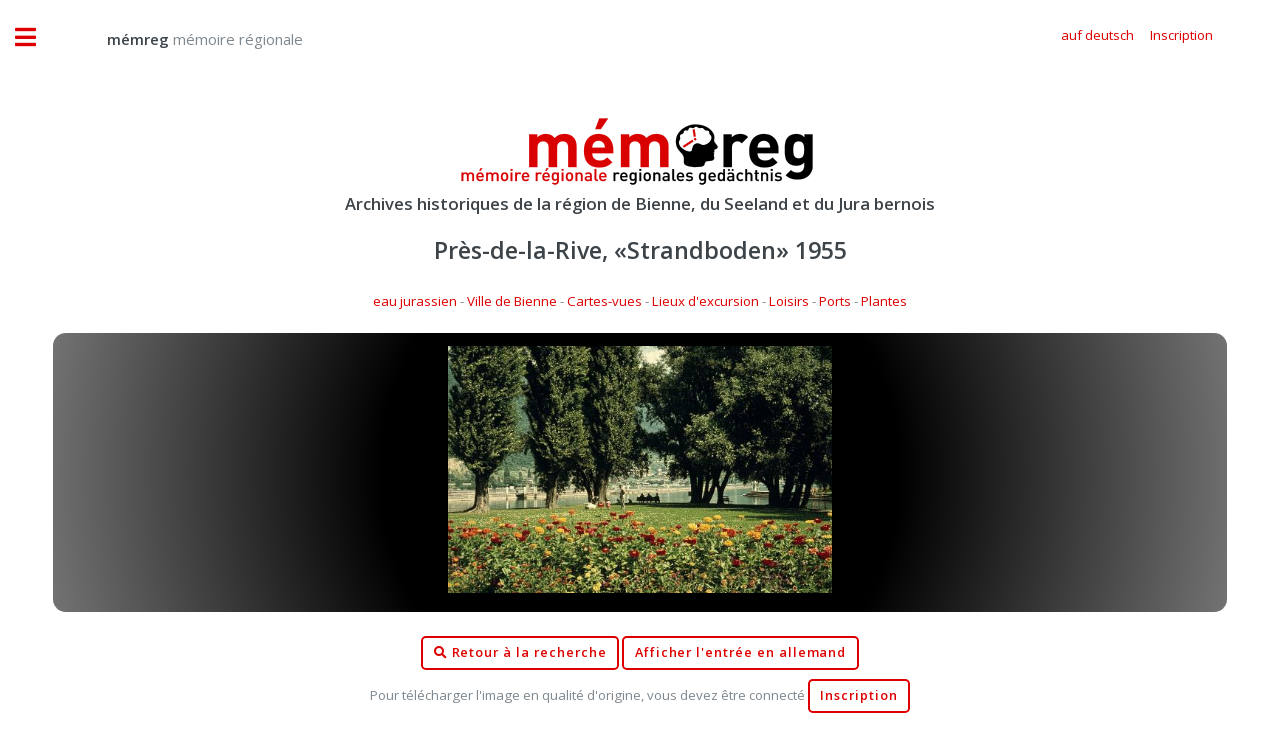

--- FILE ---
content_type: text/html;charset=UTF-8
request_url: https://regionalesgedaechtnis.ch/index.cfm?lang=fr&document=B30A0DB9C34AA05D2CB05E3FE0B83C43EE1A9C331B76C5EE079EBD98C2C35C8B&class=0C8B9B3E9917D9D79037FFE6D337D89F2B4D1AB917B0D4B70814037F62595519
body_size: 4918
content:


<!DOCTYPE HTML>

<html>

	<head>
		
		<title>mémreg - mémoire régionale</title>
		<meta name="description" content="Archives historiques de la région de Bienne, du Seeland et du Jura bernois" />
		<meta name="keywords" content="archives,historiques,bienne,seeland,jura,histoire,film,photo,nidau" />
		<meta name="abstract" content="Archives historiques de la région de Bienne, du Seeland et du Jura bernois" />
		<meta name="page" content="Archives historiques de la région de Bienne, du Seeland et du Jura bernois" />
		<meta name="copyright" content="Gassmann Media AG" />
		<meta name="author" content="mémreg.ch / Gassmann Media AG" />
		<meta name="publisher" content="Gassmann Media AG" />
		<meta name="Last-Modified" content="" />
		<meta name="generator" content="quadratur.ch" />
		<meta http-equiv="expires" content="0" />
		<meta http-equiv="pragma" content="no-cache" />
		<meta http-equiv="Content-Control" content="no-cache" />
		<meta http-equiv="Cache-Control" content="no-cache" />
		<meta http-equiv="Content-type" content="text/html;charset=UTF-8" />
		<meta name="robots" content="index,follow" />
	

	<meta charset="utf-8" />
	<meta name="viewport" content="width=device-width, initial-scale=1, user-scalable=no" />

	<link rel="stylesheet" href="application/assets/css/main.css" />
	<link rel="stylesheet" href="application/css/styles.css" />
	<script src="application/js/jquery-3.3.1.js"></script>

	
		<script src="application/js/jquery.unveil.js"></script>
		<link rel="stylesheet" href="application/css/datatables.css" type="text/css" />
	

	<!-- Global site tag (gtag.js) - Google Analytics -->
	<script async src="https://www.googletagmanager.com/gtag/js?id=G-K2C3MH3Q8Q"></script>
	<script>
	  window.dataLayer = window.dataLayer || [];
	  function gtag(){dataLayer.push(arguments);}
	  gtag('js', new Date());

	  gtag('config', 'G-K2C3MH3Q8Q');
	</script>


	</head>

	<body class="is-preload">

		

<script>
	$( document ).ready(function() {

		$('.show_login').on('click', function () {
			if ($('.input_login').is('input:text')) {
				$('.input_login').attr('type', 'password');
			} else {
				$('.input_login').attr('type', 'text');
			}
		});

		

		$("#login").click(function(){
			$("#login_add").hide();
			$("#login_help").hide();
			$("#login_default").show();
			$("#login_screen").fadeIn();
		});

		$(".login_close").click(function(){
			$("#login_screen").fadeOut();

		});

		$("#login_join").click(function(){
			$("#login_default").hide();
			$("#login_add").fadeIn();
		});

		$(".login_reset").click(function(){
			$("#login_default").hide();
			$("#login_help").fadeIn();
		});

		
		
	});
</script>



	<div id="login_screen" style="display:none;">

		<table class="no_padding no_margin no_border" cellpadding="0" cellspacing="0" border="0">
			<tr class="no_padding no_margin no_border">
				<td class="no_padding no_margin"><h3>memreg.ch Login</h3></td>
				<td class="no_padding no_margin" align="right"><span title="Retour" class="pointer fa fa-times login_close"></span></td>
			<tr>
		</table>

		
		<div id="login_default" style="display:true;">
			<form action="index.cfm?document=B30A0DB9C34AA05D2CB05E3FE0B83C43EE1A9C331B76C5EE079EBD98C2C35C8B&class=0C8B9B3E9917D9D79037FFE6D337D89F2B4D1AB917B0D4B70814037F62595519#display" method="POST">
				
				<input type="email" value="" name="input_auth" placeholder="Adresse e-mail" required>
				<input type="password" value="" name="input_login" class="input_login" placeholder="Mot de passe" required>
				<input type="submit" value="Inscription">
				<br />
				<span class="fa fa-eye"></span>&nbsp;<a class="login_link show_login pointer">Afficher l&apos;entrée du mot de passe</a>
				<br />
				<span class="fa fa-envelope"></span>&nbsp;<a class="login_link login_reset">Demander le mot de passe</a>
				<br />
				<br />
			</form>
			<a id="login_join"><button type="button">Créer un nouveau compte</button></a>
		</div>

		
		<div id="login_help" style="display:none;">
			Veuillez saisir l&apos;adresse e-mail que vous avez utilisée pour vous inscrire:
			<form action="index.cfm" method="POST">
				<input type="email" name="input_reset" placeholder="Adresse e-mail" required>
				<input type="submit" value="Demander le mot de passe">
			</form>
		</div>

		
		<div id="login_add" style="display:none;">
			Enregistrer un nouveau compte:
			<form action="index.cfm?document=B30A0DB9C34AA05D2CB05E3FE0B83C43EE1A9C331B76C5EE079EBD98C2C35C8B&class=0C8B9B3E9917D9D79037FFE6D337D89F2B4D1AB917B0D4B70814037F62595519#display" method="POST">
				<input type="hidden" name="login" value="true">
				<input type="text" name="name" placeholder="Nom" required>
				<input type="text" name="vorname" placeholder="Prénom" required>
				<input type="text" name="strasse" placeholder="Rue" required>
				<input type="text" name="plz" placeholder="NPA" oninput="this.value=this.value.replace(/[^0-9]/g,'');" required>
				<input type="text" name="ort" placeholder="Lieu"  required>
				<input type="text" name="land" placeholder="Pays" required>
				<input type="text" name="tel" placeholder="Téléphone" oninput="this.value=this.value.replace(/[^0-9 +]/g,'');" required>
				<input type="email" name="email" placeholder="Email" required>
				<SELECT name="sprache" class="sprache_select_dif">
					
						<option value="fr">Français</option>
						<option value="de">Deutsch</option>
					
				</SELECT>
				<input type="password" name="pwo" class="input_login" placeholder="Mot de passe (min. 8 caractères)" pattern=".{8,}" oninvalid="this.setCustomValidity('Le mot de passe doit comporter au moins 8 caractères')" oninput="this.setCustomValidity('')" required>
				<input type="submit" value="Enregistrer">
				<br />
				&nbsp;&nbsp;&nbsp;<span class="fa fa-eye"></span>&nbsp;<a class="login_link show_login pointer">Afficher l&apos;entrée du mot de passe</a>
			</form>
		</div>

	</div>



		<!-- Wrapper -->
			<div id="wrapper">

				<!-- Main -->
					<div id="main">
						<div class="inner">

							<!-- Header -->
							

<header id="header" style="padding:1em;">

	
			<a href="?start" class="logo" style="margin-top:1.1vw;">&nbsp;&nbsp;&nbsp;&nbsp;&nbsp;&nbsp;&nbsp;&nbsp;&nbsp;&nbsp;<strong>mémreg</strong> mémoire régionale</a>
		


	<ul class="icons" style="margin-top:0.9vw;">
		<div class="mobile" style="height:10vw;"></div>
		
				<li><a class="pointer" href="index.cfm?lang=de&document=B30A0DB9C34AA05D2CB05E3FE0B83C43EE1A9C331B76C5EE079EBD98C2C35C8B&class=0C8B9B3E9917D9D79037FFE6D337D89F2B4D1AB917B0D4B70814037F62595519"><span class="label">auf deutsch</span></a></li>
	
			
				<li><a class="pointer" id="login"><span class="label">Inscription</span></a></li>
			
	</ul>	
</header>



							<section class="nomargin nopadding">

								<center>
									<a href="index.cfm"><img src="application/images/logo.png" /></a>
									
										<h3>Archives historiques de la région de Bienne, du Seeland et du Jura bernois</h3>
									
								</center>	

								

	<script type="text/javascript">

		function goBack() {
			window.history.back();
		}

		$(document).ready(function() {

			$( ".toLogin" ).click(function() {
				$("#login").click()
			});

			$( ".toAccount" ).click(function() {
				$("#account").click()
			});

		} );
		
	</script>

	

	<center>

		
			<a id="display"></a>
			<h2>Près-de-la-Rive, «Strandboden» 1955</h2>

			<a href=index.cfm?desktop&search=9D86471C32D766946901F9E21D1A639C440FBA76EA23D2346D6B4DAC59DFA543>eau jurassien</a> - <a href=index.cfm?desktop&search=70885D1CF80E32CE5D5BB298253441E91213617CCD8E5684CD0F983CD09B633E>Ville de Bienne</a> - <a href=index.cfm?desktop&search=EAAB11ED7876A1D6C4E974573CD1932C05746AD5EAD7B70D400577FBC4BA0BFA>Cartes-vues</a> - <a href=index.cfm?desktop&search=E10ACD70786A4A3A1F138543DC7F1DC64282C6D5EC4CF6EE89547C350DE6AAAE175A66DE18DE2EFDD2D98DEAE8966BB4>Lieux d'excursion</a> - <a href=index.cfm?desktop&search=E57D7E66AADC001BCADC6A4D7D8F9FFC02B685F8D47B0D8AEC117D051D41591C>Loisirs</a> - <a href=index.cfm?desktop&search=C1D323B07724C3D05934192AC6511D1192E55B91ED59FB26BA4417AB84DE9514>Ports</a> - <a href=index.cfm?desktop&search=75CE22D101DB5D813349EB835B860126C36AA4394A58A8238B432DDBFD363AE4>Plantes</a>

			<br />
			<br />
		
			
				<div class="display_box">
					
							<img class="document_width" src="application/dokumente/image_preview_20/BSG8_17.jpg" title="Près-de-la-Rive, «Strandboden» 1955">
						
				</div>
			

			<br />
					
			
				<a href="index.cfm?desktop"><button type="button"><span class="fa fa-search"></span>&nbsp;Retour à la recherche</button></a>
			
		
			<a href="index.cfm?lang=de&document=B30A0DB9C34AA05D2CB05E3FE0B83C43EE1A9C331B76C5EE079EBD98C2C35C8B&class=0C8B9B3E9917D9D79037FFE6D337D89F2B4D1AB917B0D4B70814037F62595519"><button type="button">Afficher l'entrée en allemand</button></a>

			
					<br />
					<span class="mobile_font">
									
							<span class="mobile_font">Pour télécharger l'image en qualité d'origine, vous devez être connecté 
					</span>
					<a class="toLogin"><button type="button">Inscription</button></a>
				

			<br />
			<br />

			<div class="mobile_font">

				<span class="text_black"><p>Un coup d&apos;oeil sur le port de Bienne et les parterres en fleurs sur le Strandboden, Pr&egrave;s-de-la-Rive. La photo a &eacute;t&eacute; faite durant l&apos;ann&eacute;e 1955.</p></span><br />

				<br />
				
				Auteur: 
				inconnu(e) 

				/

				Source:
				Société de Navigation sur le lac de Bienne - BSG 1955 
				<br />
				Format: inconnu <br /> Qualité d'origine: 415 kB

			</div>

			

		<br />
		<a href="mailto:info@memreg.ch"><button type="button"><span class="fa fa-question"></span>&nbsp;Commentaires / questions</button></a>

		
		
	</center>



							</section>

							
							
						</div>
					</div>

				<!-- Sidebar -->
				

<div id="sidebar">
	<div class="inner">

		<!-- Menu -->
			<nav id="menu">
			
				<ul>
					<li><a href="?start">Page d'accueil</a></li>

					<li class="desktop"><a href="index.cfm?desktop">Recherche d'archives</a></li>
			
					<li class="mobile"><a href="index.cfm?mobile#search">Recherche d'archives</a></li>

					<li><a href="archiv/dossier/">Dossiers</a></li>

					<li>
						<span class="opener">Concernant mémreg</span>
						<ul>
							<li><a href="das-projekt/ueber-memreg">le projet</a></li>
							<li><a href="das-projekt/das-team">L'équipe</a></li>
						</ul>
					</li>
			
					<li>
						<span class="opener">Nos prestations</span>
						<ul>
							<li><a href="dienstleistungen/archiv-verwaltung">Gestion de archives</a></li>
							
						</ul>
					</li>


					
				
				</ul>

			</nav>


			<section>
			
				<header class="major">
					<h2>Publications</h2>
				</header>

				<div class="mini-posts">
				
					<article>
						<a href="publikationen/bieler-jahrbuch" class="image"><img src="publikationen/bieler-jahrbuch/bielerjahrbuch_2018.jpg" alt="" /></a>
						<h3>Annales biennoises</h3>
						<ul class="actions">
							<a href="publikationen/bieler-jahrbuch" class="image"><li><a href="publikationen/bieler-jahrbuch" class="button">Éditions au format PDF</a></li></a>
						</ul>
					</article>
					
					<article>
						<a href="publikationen/seebutz" class="image"><img src="publikationen/seebutz/seebutz_2014.jpg" alt="" /></a>
						<h3>Seebutz</h3>
						<ul class="actions">
							<li><a href="publikationen/seebutz" class="button">Éditions au format PDF</a></li>
						</ul>
					</article>

				</div>
			
			</section>


			<section>

				<header class="major">
					<h2>Contact</h2>
				</header>
				
				<p>
					Redaktion·rédaction mémreg<br>
					Regionales Gedächtnis | Mémoire régionale<br>
					Gassmann Media AG<br>
					Robert-Walser-Platz 7, place Robert-Walser<br>
					2501 Biel/Bienne
													
				</p>
				<ul class="contact">
					<li class="icon solid fa-envelope"><a href="mailto:info@memreg.ch">info@memreg.ch</a></li>
					<li class="icon solid fa-phone">+41 (0)32 344 82 99</li>
				</ul>
			</section>

		<!-- Footer -->
			<footer id="footer">
				<div class="mini-posts">
					<center>
						<article>
							<a href="https://gassmann.ch/" target="_blank" class="image"><img style="width:80%" src="application/images/logo-groupe-gassmann.png"></a>
						</article>
						<article>
							<a href="https://www.bielertagblatt.ch/" target="_blank" class="image"><img style="width:85%;padding:1vw;" src="application/images/logo-bielertagblatt.png"></a>
						</article>
						<article>
							<a href="https://www.journaldujura.ch/" target="_blank" class="image"><img style="width:85%;padding:1vw;" src="application/images/logo-journaldujura.svg"></a>
						</article>
					</center>
				</div>
				<p class="copyright">&copy; 2026 Gassmann Media AG</p>
				<p class="copyright">Implémentation technique <a href="https://www.quadratur.ch" target="_blank">quadratur.ch</a></p>
			</footer>

	</div>
</div>



			</div>

		<!-- Scripts -->
			<script src="application/assets/js/browser.min.js"></script>
			<script src="application/assets/js/breakpoints.min.js"></script>
			<script src="application/assets/js/util.js"></script>
			<script src="application/assets/js/main.js"></script>

	</body>
</html>

